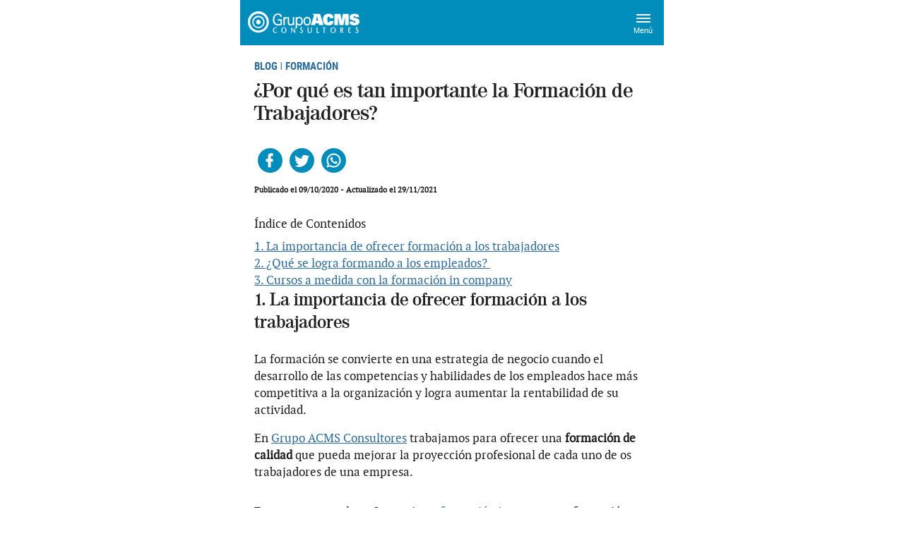

--- FILE ---
content_type: text/html; charset=UTF-8
request_url: https://www.grupoacms.com/amp/blog/formacion-trabajadores
body_size: 14164
content:
<!DOCTYPE html>
<html amp lang="es">
<base href="/">
<head>
	<meta charset="utf-8">
	<meta content="width=device-width, initial-scale=1.0" name="viewport">
		<title>¿Por qué es tan importante la Formación de Trabajadores?</title>
	<link rel="canonical" href="https://www.grupoacms.com/blog/formacion-trabajadores" />
	<meta content="La Formación de trabajadores hará más competitiva a la organización y logrará aumentar la rentabilidad de su actividad." name="description">
	<meta content="formación de los trabajadores,formación empleados,formación trabajadores" name="keywords">
	<meta name="Robots" content="INDEX,FOLLOW"/>
	<meta property="og:title" content="¿Por qué es tan importante la Formación de Trabajadores?">
	<meta property="og:image" content="https://www.grupoacms.com/card/pag/defecto.jpg">
	<meta property="og:url" content="https://www.grupoacms.com/amp/blog/formacion-trabajadores">
	<meta property="og:site_name" content="GRUPO ACMS Consultores">
	<meta property="og:description" content="La Formación de trabajadores hará más competitiva a la organización y logrará aumentar la rentabilidad de su actividad.">

	<meta name="twitter:card" content="summary_large_image">
	<meta name="twitter:site" content="@grupoacms">
	<meta name="twitter:title" content="¿Por qué es tan importante la Formación de Trabajadores?">
	<meta name="twitter:description" content="La Formación de trabajadores hará más competitiva a la organización y logrará aumentar la rentabilidad de su actividad.">
	<meta name="twitter:image" content="https://www.grupoacms.com/card/pag/defecto.jpg">

	<!-- Favicons -->
	<link rel="shortcut icon" type="image/x-icon" href="/favicon.ico" />
	<link href="/comun_img/favicon.png" rel="icon" type="image/png">
	<link href="/comun_img/apple-touch-icon.png" rel="apple-touch-icon">

		<style amp-custom>
	html,
	body,
	div,
	span,
	object,
	iframe,
	h1,
	h2,
	h3,
	h4,
	h5,
	h6,
	p,
	blockquote,
	pre,
	abbr,
	address,
	cite,
	code,
	del,
	dfn,
	em,
	img,
	ins,
	kbd,
	q,
	samp,
	small,
	strong,
	sub,
	sup,
	var,
	b,
	i,
	dl,
	dt,
	dd,
	ol,
	ul,
	li,
	fieldset,
	form,
	label,
	legend,
	table,
	caption,
	tbody,
	tfoot,
	thead,
	tr,
	th,
	td,
	article,
	aside,
	canvas,
	details,
	figcaption,
	figure,
	footer,
	header,
	hgroup,
	menu,
	nav,
	section,
	summary,
	time,
	mark,
	audio,
	video {
	  margin: 0;
	  padding: 0;
	  border: 0;
	  outline: 0;
	  vertical-align: baseline;
	  background: transparent;
	}

	.hidden-content {
	  position: absolute;
	  height: 1px;
	  width: 1px;
	  overflow: hidden;
	  clip: rect(1px, 1px, 1px, 1px);
	  -webkit-clip-path: polygon(0 0, 0 0, 0 0, 0 0);
	  clip-path: polygon(0 0, 0 0, 0 0, 0 0);
	}

	.site-header {
	  padding: 10px 10px 10px 10px;
	  border-bottom: 1px solid #e0e0e0;
	  box-sizing: border-box;
	  max-height: 65px;
	}

	.site-header a {
	  display: block;
	  max-width: 280px;
	  max-height: 45px;
	  padding-right: 5px;
	}

	.site-header .portal-channel {
	  background-size: 100%;
	  float: left;
	}

	.site-footer {
	  margin: 0;
	  overflow: hidden;
	  border-top: 1px solid #000;
	  padding: 0 16px;
	}

	.container-about-footer p {
	  font-size: 13px;
	  margin: 20px 0;
	  text-align: center;
	}

	.tools {
	  overflow: hidden;
	  list-style-type: none;
	}

	.horizontal li {
	  float: left;
	}

	.aside-tools {
	  text-align: center;
	}

	.aside-tools .social-tools {
	  float: left;
	  width: 100%;
	  margin: 5px auto;
	}

	.aside-tools .social-tools .icon {
	  margin: 0 5px;
	  background-repeat: no-repeat;
	  width: 35px;
	  height: 35px;
	  border-radius: 50%;
	  display: inline-block;
	}

	.aside-tools .info-extra {
	  padding: 8px 0;
	  margin: 0 20px 20px 0;
	  border-top: 1px solid #8C8C7A;
	  border-bottom: 1px solid #8C8C7A;
	  font-size: 14px;
	}

	.aside-tools .news-author {
	  max-width: 135px;
	  padding-bottom: 8px;
	  font-style: normal;
	}

	.aside-tools .date {
	  color: #767676;
	}

	.aside-tools i {
	  width: 35px;
	  height: 35px;
	  display: block;
	  cursor: pointer;
	  background-size: 35px 35px;
	  border-radius: 50%;
	  background-repeat: no-repeat;
	}

	.social-tools .icon-facebook {
	  background-color: #44619d;
	  background-image: url('data:image/svg+xml;utf8,%3Csvg%20xmlns%3D%22http%3A%2F%2Fwww.w3.org%2F2000%2Fsvg%22%20width%3D%2235%22%20height%3D%2235%22%20fill%3D%22%23fff%22%20viewBox%3D%220%200%2035%2035%22%3E%3Cpath%20d%3D%22M21.5%207.2L21.5%207.2L21.5%207.2v4h-2c-0.7%200-1%200.8-1%201.5v2.5l0%200h3v4h-3v8h-4v-8h-3v-4h3v-4c0-2.2%201.8-4%204-4H21.5z%22%20%2F%3E%3C%2Fsvg%3E');
	}

	.social-tools .icon-whatsapp {
	  background-color: #00b200;
	  background-image: url('data:image/svg+xml;utf8,%3Csvg%20xmlns%3D%22http%3A%2F%2Fwww.w3.org%2F2000%2Fsvg%22%20width%3D%2235%22%20height%3D%2235%22%20fill%3D%22%23fff%22%20viewBox%3D%220%200%2035%2035%22%3E%3Cpath%20d%3D%22M22.2%2019.5c0.3%200.1%200.4%200.2%200.5%200.3c0.1%200.1%200%200.6-0.2%201.2c-0.2%200.6-1.2%201.1-1.7%201.1c-0.5%200-0.5%200.4-3-0.7%20s-4-3.8-4.1-3.9c-0.1-0.2-1-1.4-0.9-2.6c0.1-1.2%200.7-1.8%201-2c0.2-0.3%200.5-0.3%200.7-0.3h0.5c0.2%200%200.4-0.1%200.6%200.4l0.7%201.9%20c0.1%200.1%200.1%200.3%200%200.4l-0.3%200.4l-0.4%200.4c-0.1%200.1-0.3%200.3-0.1%200.5c0.1%200.3%200.6%201.1%201.3%201.8c0.9%200.9%201.7%201.2%201.9%201.3%20c0.2%200.1%200.4%200.1%200.5%200l0.8-0.9c0.2-0.3%200.4-0.2%200.6-0.1L22.2%2019.5%20M17.5%207.5c5.5%200%2010%204.5%2010%2010s-4.5%2010-10%2010%20c-2%200-3.8-0.6-5.3-1.5l-4.7%201.5L9%2022.9c-1-1.5-1.5-3.4-1.5-5.4C7.5%2012%2012%207.5%2017.5%207.5%20M17.5%209.5c-4.4%200-8%203.6-8%208%20c0%201.7%200.5%203.3%201.5%204.6L10%2025l2.9-1c1.3%200.9%202.9%201.5%204.6%201.5c4.4%200%208-3.6%208-8S21.9%209.5%2017.5%209.5z%22%2F%3E%3C%2Fsvg%3E');
	}

	.social-tools .icon-twitter {
	  background-color: #03A3D8;
	  background-image: url('data:image/svg+xml;utf8,%3Csvg%20xmlns%3D%22http%3A%2F%2Fwww.w3.org%2F2000%2Fsvg%22%20width%3D%2235%22%20height%3D%2235%22%20fill%3D%22%23fff%22%20viewBox%3D%220%200%2035%2035%22%3E%3Cpath%20d%3D%22M28%2011.7c-0.8%200.4-1.6%200.6-2.5%200.7c0.9-0.5%201.6-1.4%201.9-2.4c-0.8%200.5-1.8%200.8-2.7%201.1c-0.8-0.9-1.9-1.4-3.2-1.4%20c-2.4%2C0-4.3%201.9-4.3%204.3c0%200.3%200%200.7%200.1%201c-3.6-0.2-6.7-1.9-8.8-4.5c-0.4%200.6-0.6%2C1.4-0.6%202.2c0%201.5%200.7%202.8%201.9%203.6%20c-0.7%200-1.4-0.2-1.9-0.5c0%200%200%200%200%200c0%202.1%201.5%203.8%203.4%204.2c-0.4%200.1-0.7%200.2-1.1%200.2c-0.3%200-0.5%200-0.8-0.1c0.5%201.7%202.1%202.9%204%203%20c-1.5%201.2-3.3%201.8-5.3%201.8c-0.3%200-0.7%200-1-0.1c1.9%201.2%204.2%201.9%206.6%201.9c7.9%200%2012.2-6.5%2012.2-12.2c0-0.2%200-0.4%200-0.6%20C26.7%2013.3%2027.4%2012.5%2028%2011.7z%22%2F%3E%3C%2Fsvg%3E');
	}

	.social-tools .icon-google {
	  background-color: #d73d32;
	  background-image: url('data:image/svg+xml;utf8,%3Csvg%20xmlns%3D%22http%3A%2F%2Fwww.w3.org%2F2000%2Fsvg%22%20width%3D%2235%22%20height%3D%2235%22%20fill%3D%22%23fff%22%20viewBox%3D%220%200%2035%2035%22%3E%3Cpath%20d%3D%22M30%2016.7h-2v-2h-2v2h-2v2h2v2h2v-2h2%20M15%2016.7v2.4h4c-0.2%201-1.2%203-4%203c-2.4%200-4.3-2-4.3-4.4s1.9-4.4%204.3-4.4%20c1.4%200%202.3%200.6%202.8%201.1l1.9-1.8c-1.2-1.2-2.8-1.9-4.7-1.9c-3.9%200-7%203.1-7%207s3.1%207%207%207c4%200%206.7-2.8%206.7-6.8c0-0.5%200-0.8-0.1-1.2H15z%22%2F%3E%3C%2Fsvg%3E');
	}

	.social-tools .icon-mail {
	  background-color: #444;
	  background-image: url('data:image/svg+xml;utf8,%3Csvg%20xmlns%3D%22http%3A%2F%2Fwww.w3.org%2F2000%2Fsvg%22%20width%3D%2235%22%20height%3D%2235%22%20fill%3D%22%23fff%22%20viewBox%3D%220%200%2035%2035%22%3E%3Cpath%20d%3D%22M25.5%2013.5l-8%205l-8-5v-2l8%205l8-5%20M25.5%209.5h-16c-1.1%200-2%200.9-2%202v12c0%201.1%200.9%202%202%202h16c1.1%200%202-0.9%202-2v-12%20C27.5%2010.4%2026.6%209.5%2025.5%209.5z%22%2F%3E%3C%2Fsvg%3E');
	}

	.advertising {
	  margin: 10px 0 20px -20px;
	}

	.advertising amp-ad {
	  margin-left: auto;
	  margin-right: auto;
	  display: block;
	  padding-top: 25px;
	}

	.advertising > span {
	  position: absolute;
	  display: block;
	  top: 0;
	  color: #9F9F9F;
	  font-size: 12px;
	  padding-left: 10px;
	  text-align: left;
	}

	.advertising .ad-slot > iframe {
	  top: 10px;
	}

	.advertising.ad-sponsorship {
	  margin: 10px 0 0 -20px;
	  width: calc(100% + 20px);
	}

	.advertising.ad-sponsorship amp-ad {
	  margin-right: 0;
	  margin-left: 0;
	}

	.content .advertising {
	  margin: 20px 0 20px -10px;
	}

	.main-body > .advertising {
	  margin: 10px 0 10px;
	}

	.view-video {
	  cursor: pointer;
	  z-index: 2;
	  top: 0;
	  left: 0;
	  position: absolute;
	  background-image: url("data:image/svg+xml;utf8,%3Csvg%20xmlns%3D%22http%3A%2F%2Fwww.w3.org%2F2000%2Fsvg%22%20width%3D%22130%22%20height%3D%22130%22%20viewBox%3D%220%200%20130%20130%22%3E%3Cpath%20opacity%3D%220.2%22%20fill%3D%22%23fff%22%20d%3D%22M108.044%2C65.505c0.023%2C23.691-18.5%2C42.392-42.009%2C42.407%0A%20%20%20%20%20%20%20%20%20%20%20%20%20%20%20%20%20%20%20%20%20%20%20%20%20%20%20%20c-22.58%2C0.015-41.955-19.567-41.952-42.401c0.002-22.781%2C18.911-41.537%2C41.904-41.565C89.718%2C23.916%2C108.02%2C42.001%2C108.044%2C65.505z%22%2F%3E%3Cpath%20fill%3D%22%23fff%22%20d%3D%22M51.005%2C65.525c0-6.332%2C0.065-12.663-0.025-18.993%0A%20%20%20%20%20%20%20%20%20%20%20%20%20%20%20%20%20%20%20%20%20%20%20%20%20%20%20%20c-0.05-3.494%2C1.16-4.166%2C4.15-2.406c11.049%2C6.506%2C22.101%2C13.01%2C33.24%2C19.36c3.218%2C1.834%2C2.797%2C3.018-0.051%2C4.644%0A%20%20%20%20%20%20%20%20%20%20%20%20%20%20%20%20%20%20%20%20%20%20%20%20%20%20%20%20c-11.135%2C6.359-22.242%2C12.768-33.33%2C19.21c-2.848%2C1.653-3.971%2C0.732-3.969-2.321c0.005-6.497%2C0.001-12.995%2C0.001-19.493%0A%20%20%20%20%20%20%20%20%20%20%20%20%20%20%20%20%20%20%20%20%20%20%20%20%20%20%20%20C51.016%2C65.525%2C51.011%2C65.525%2C51.005%2C65.525z%22%2F%3E%3Ccircle%20fill%3D%22none%22%20stroke%3D%22%23fff%22%20stroke-width%3D%226%22%20cx%3D%2266.125%22%20cy%3D%2265.875%22%20r%3D%2242.125%22%2F%3E%3C%2Fsvg%3E");
	  background-repeat: no-repeat;
	  background-position: center center;
	  width: 100%;
	  height: 100%;
	}

	.view-video:hover {
	  background-image: url("data:image/svg+xml;utf8,%3Csvg%20xmlns%3D%22http%3A%2F%2Fwww.w3.org%2F2000%2Fsvg%22%20width%3D%22130%22%20height%3D%22130%22%20viewBox%3D%220%200%20130%20130%22%3E%3Cpath%20opacity%3D%220.5%22%20fill%3D%22%23fff%22%20d%3D%22M108.044%2C65.505c0.023%2C23.691-18.5%2C42.392-42.009%2C42.407%0A%20%20%20%20%20%20%20%20%20%20%20%20%20%20%20%20%20%20%20%20%20%20%20%20%20%20%20%20%20%20%20%20c-22.58%2C0.015-41.955-19.567-41.952-42.401c0.002-22.781%2C18.911-41.537%2C41.904-41.565C89.718%2C23.916%2C108.02%2C42.001%2C108.044%2C65.505z%22%2F%3E%3Cpath%20fill%3D%22%23fff%22%20d%3D%22M51.005%2C65.525c0-6.332%2C0.065-12.663-0.025-18.993%0A%20%20%20%20%20%20%20%20%20%20%20%20%20%20%20%20%20%20%20%20%20%20%20%20%20%20%20%20%20%20%20%20c-0.05-3.494%2C1.16-4.166%2C4.15-2.406c11.049%2C6.506%2C22.101%2C13.01%2C33.24%2C19.36c3.218%2C1.834%2C2.797%2C3.018-0.051%2C4.644%0A%20%20%20%20%20%20%20%20%20%20%20%20%20%20%20%20%20%20%20%20%20%20%20%20%20%20%20%20%20%20%20%20c-11.135%2C6.359-22.242%2C12.768-33.33%2C19.21c-2.848%2C1.653-3.971%2C0.732-3.969-2.321c0.005-6.497%2C0.001-12.995%2C0.001-19.493%0A%20%20%20%20%20%20%20%20%20%20%20%20%20%20%20%20%20%20%20%20%20%20%20%20%20%20%20%20%20%20%20%20C51.016%2C65.525%2C51.011%2C65.525%2C51.005%2C65.525z%22%2F%3E%3Ccircle%20fill%3D%22none%22%20stroke%3D%22%23fff%22%20stroke-width%3D%226%22%20cx%3D%2266.125%22%20cy%3D%2265.875%22%20r%3D%2242.125%22%2F%3E%3C%2Fsvg%3E");
	  background-repeat: no-repeat;
	  background-position: center center;
	}

	.sidebar-menu {
	  width: 100%;
	  padding: 10px 0 70px 0;
	}

	.sidebar-menu .close-sidebar-menu {
	  display: block;
	  width: 48px;
	  height: 52px;
	  float: right;
	  cursor: pointer;
	  margin-right: 10px;
	}

	.sidebar-menu ul {
	  margin-top: 55px;
	}

	.sidebar-menu ul li {
	  line-height: 44px;
	  list-style-type: none;
	}

	.sidebar-menu ul li a {
	  text-decoration: none;
	  padding: 0 20px;
	  width: 100%;
	  display: block;
	}

	.show-sidebar-menu,
	.close-sidebar-menu {
	  border: none;
	  outline: none;
	  cursor: pointer;
	  height: 44px;
	  font-size: 11px;
	  font-family: Arial, sans-serif, helvetica;
	}

	amp-consent {
	  background: #000;
	  color: #fff;
	  font-family: arial,sans-serif;
	}

	.popupOverlay {
	  padding: 10px;
	  font-size: 14px;
	  line-height: 17px;
	  text-align: left;
	}

	.consentPopup .h2 {
	  font-size: 14px;
	  font-weight: bold;
	  margin-bottom: 5px;
	}

	.consentPopup .dismiss-button {
	  text-align: right;
	}

	.consentPopup p a {
	  font-weight: bold;
	  color: #428bca;
	  text-decoration: none;
	}

	.consentPopup button {
	  -webkit-appearance: none;
	  outline: none;
	  background: transparent;
	  border: 0;
	  font-size: 16px;
	  color: #fff;
	  text-transform: uppercase;
	  margin: 10px 0;
	  padding: 10px;
	  font-weight: bold;
	  float: right;
	  border: 1px solid #fff;
	  border-radius: 5px;
	}

	.consentPopup button + button {
	  color: #428bca;
	  border: 0;
	}

	.main-body {
	  max-width: 600px;
	  margin: 0 auto;
	  overflow-x: hidden;
	}

	.kicker {
	  font-size: 14px;
	  font-weight: normal;
	  line-height: 17px;
	  text-transform: uppercase;
	  margin-bottom: 10px;
	  padding-bottom: 0;
	}

	.kicker .kicker {
	  text-transform: none;
	}

	h2,
	h3,
	h4 {
	  padding-bottom: 16px;
	}

	.list-header,
	.ficha h1,
	.subhead,
	.ladillo,
	.entrevista h1,
	.claves h1,
	.glosario h1,
	.ranking h1 {
	  padding-bottom: 5px;
	  border-bottom: 1px solid #333;
	  margin-bottom: 16px;
	}

	.player-container {
	  position: relative;
	}

	.ficha h4:empty {
	  display: none;
	}

	.multimedia-item.main .image {
	  margin-left: -20px;
	  max-width: 600px;
	}

	.multimedia-item:not(.main) {
	  margin-bottom: 20px;
	}

	.multimedia-item .caption {
	  padding: 8px 0;
	  margin-right: 20px;
	}

	.multimedia-item .caption:empty {
	  display: none;
	}

	.news-item {
	  padding: 20px 0px 0px 20px;
	}

	.news-item .content {
	  margin-bottom: 30px;
	  margin-right: 20px;
	}

	.news-item .content iframe {
	  padding: 0px;
	}

	.subtitle {
	  padding-left: 20px;
	  margin: 20px 20px 0 0;
	  font-size: 16px;
	  line-height: 20px;
	  list-style-type: none;
	}

	.subtitle:empty {
	  display: none;
	}

	.summary-lead {
	  position: relative;
	}

	.summary-lead::before {
	  content: "\2022";
	  position: absolute;
	  left: -10px;
	}

	.citas {
	  margin-top: 20px;
	  margin-bottom: 20px;
	  margin-right: 20px;
	}
				 .most-viewed-news {
	  margin: -7px 20px 30px 0;
	  counter-reset: contadorListas;
	  list-style-type: none;
	}

	.most-viewed-news li {
	  box-sizing: border-box;
	  display: inline-block;
	  line-height: 1;
	  min-height: 93px;
	  position: relative;
	  width: 100%;
	}

	.most-viewed-news li:before {
	  counter-increment: contadorListas;
	  content: counter(contadorListas) " ";
	  position: absolute;
	}

	.most-viewed-news a {
	  display: block;
	  font-size: 14px;
	  line-height: 21px;
	}

	.most-viewed-news span {
	  display: inline-block;
	  width: calc(100% - 90px);
	  margin-left: 10px;
	}

	.most-viewed-news amp-img {
	  float: left;
	}

	.related-news {
	  margin: -7px 20px 30px 0;
	}

	.related-news li {
	  box-sizing: border-box;
	  display: inline-block;
	  line-height: 1;
	  min-height: 93px;
	  position: relative;
	  width: 100%;
	}

	.related-news a {
	  display: block;
	  font-size: 14px;
	  line-height: 21px;
	}

	.related-news span {
	  display: inline-block;
	  width: calc(100% - 90px);
	  padding-left: 10px;
	}

	.related-news amp-img {
	  float: left;
	}

	.related-tags {
	  padding-right: 20px;
	}

	.related-tags li {
	  font-size: 16px;
	}

	.item-tags {
	  list-style: none;
	  margin: 15px 0;
	}

	.item-tags li {
	  font-size: 14px;
	  color: #000;
	  display: inline-block;
	  margin-right: 5px;
	}

	.item-tags li a {
	  padding: 15px 10px;
	  box-sizing: border-box;
	  text-decoration: none;
	  text-transform: none;
	}

	.not-supported-item {
	  text-align: center;
	  border-top: solid 2px #000;
	  background-color: #E5E5E5;
	  padding-top: 10px;
	  padding-bottom: 15px;
	  margin-bottom: 20px;
	  text-decoration: none;
	  display: block;
	}

	.not-supported-item h4 {
	  font-size: 24px;
	  padding-bottom: 15px;
	}

	.not-supported-item p {
	  line-height: 24px;
	  margin-bottom: 20px;
	}

	.not-supported-item span {
	  font-weight: bold;
	  font-size: 18px;
	  text-decoration: none;
	}

	i.icon-sad-face {
	  background: url('https://www.grupoacms.com/assets/amp/sad-face.svg') no-repeat;
	  width: 32px;
	  height: 32px;
	  background-size: 32px;
	  display: block;
	  border-radius: 50%;
	  margin-left: auto;
	  margin-right: auto;
	  margin-bottom: 15px;
	}

	i.icon-right {
	  background: url('https://www.grupoacms.com/assets/amp/right.svg') no-repeat;
	  width: 16px;
	  height: 14px;
	  display: inline-block;
	  background-size: 16px;
	  margin-left: 5px;
	}

	.horizontal,
	.author {
	  list-style-type: none;
	}

	.horizontal li,
	.author li {
	  display: inline-block;
	  margin: 0 5px;
	}

	.list,
	.list,
	.ranking ol {
	  padding-left: 20px;
	  font-size: 16px;
	  margin-bottom: 20px;
	}

	.summary-lead {
	  margin-bottom: 16px;
	  font-size: 16px;
	  line-height: 21px;
	}

	.list li,
	.ranking li {
	  line-height: 21px;
	}

	.summary-cite::before,
	.summary-cite::after {
	  content: "\"";
	}

	.ficha {
	  margin-bottom: 30px;
	  padding: 20px;
	  overflow: hidden;
	}

	.ficha > *:last-child {
	  padding-bottom: 0;
	  margin-bottom: 0;
	}

	.ficha p {
	  margin-bottom: 20px;
	}

	.ficha p:last-child {
	  margin-bottom: 0;
	}

	.ficha dd {
	  line-height: 21px;
	  font-size: 16px;
	  color: #2a2a2a;
	}

	.ficha dd:last-child {
	  margin-bottom: 0;
	  padding-bottom: 0;
	}

	.ficha .multimedia-item .caption {
	  margin-right: 0;
	}

	.summary {
	  margin-bottom: 30px;
	  padding: 20px;
	  overflow: hidden;
	}

	.summary .ficha {
	  margin-bottom: 0;
	  padding: 10px 0px 20px 0;
	}

	.summary > *:last-child {
	  padding-bottom: 0;
	  margin-bottom: 0;
	}

	.summary p {
	  margin-bottom: 20px;
	}

	.summary p:last-child {
	  margin-bottom: 0px;
	}

	.summary dd {
	  line-height: 21px;
	  font-size: 16px;
	  color: #2a2a2a;
	}

	.summary .multimedia-item .caption {
	  margin-right: 0;
	}

	.interview {
	  margin-bottom: 30px;
	}

	.claves dl,
	.claves ul,
	.glosario dl,
	.glosario ul {
	  padding-left: 0;
	}

	.claves dt,
	.glosario dt {
	  margin-top: 16px;
	  font-weight: bold;
	  padding-right: 5px;
	}

	.claves dt:first-child,
	.glosario dt:first-child {
	  padding-top: 0;
	}

	.claves strong,
	.glosario strong {
	  font-weight: bold;
	  padding-right: 5px;
	}

	@font-face {
	  font-family: "Roboto";
	  src: url("https://www.grupoacms.com/assets/fonts/roboto/Roboto-Regular.eot");
	  src: url("https://www.grupoacms.com/assets/fonts/roboto/Roboto-Regular.eot?#iefix") format("embedded-opentype"), url("https://www.grupoacms.com/assets/fonts/roboto/Roboto-Regular.woff2") format("woff2"), url("https://www.grupoacms.com/assets/fonts/roboto/Roboto-Regular.woff") format("woff"), url("https://www.grupoacms.com/assets/fonts/roboto/Roboto-Regular.ttf") format("ttf");
	}

	@font-face {
	  font-family: "RobotoBold";
	  src: url("https://www.grupoacms.com/assets/fonts/roboto/Roboto-Bold.eot");
	  src: url("https://www.grupoacms.com/assets/fonts/roboto/Roboto-Bold.eot?#iefix") format("embedded-opentype"), url("https://www.grupoacms.com/assets/fonts/roboto/Roboto-Bold.woff2") format("woff2"), url("https://www.grupoacms.com/assets/fonts/roboto/Roboto-Bold.woff") format("woff"), url("https://www.grupoacms.com/assets/fonts/roboto/Roboto-Bold.ttf") format("ttf");
	}

	@font-face {
	  font-family: "RobotoCondensedRegular";
	  src: url("https://www.grupoacms.com/assets/fonts/roboto/RobotoCondensed-Regular.eot");
	  src: url("https://www.grupoacms.com/assets/fonts/roboto/RobotoCondensed-Regular.eot?#iefix") format("embedded-opentype"), url("https://www.grupoacms.com/assets/fonts/roboto/RobotoCondensed-Regular.woff2") format("woff2"), url("https://www.grupoacms.com/assets/fonts/roboto/RobotoCondensed-Regular.woff") format("woff"), url("https://www.grupoacms.com/assets/fonts/roboto/RobotoCondensed-Regular.ttf") format("ttf");
	}

	@font-face {
	  font-family: "RobotoCondensedBold";
	  src: url("https://www.grupoacms.com/assets/fonts/roboto/RobotoCondensed-Bold.eot");
	  src: url("https://www.grupoacms.com/assets/fonts/roboto/RobotoCondensed-Bold.eot?#iefix") format("embedded-opentype"), url("https://www.grupoacms.com/assets/fonts/roboto/RobotoCondensed-Bold.woff2") format("woff2"), url("https://www.grupoacms.com/assets/fonts/roboto/RobotoCondensed-Bold.woff") format("woff"), url("https://www.grupoacms.com/assets/fonts/roboto/RobotoCondensed-Bold.ttf") format("ttf");
	}

	@font-face {
	  font-family: 'oswaldregular';
	  src: url("https://www.grupoacms.com/assets/fonts/oswald/oswald-regular.eot");
	  src: url("https://www.grupoacms.com/assets/fonts/oswald/oswald-regular.eot?#iefix") format("embedded-opentype"), url("https://www.grupoacms.com/assets/fonts/oswald/oswald-regular.woff2") format("woff2"), url("https://www.grupoacms.com/assets/fonts/oswald/oswald-regular.woff") format("woff"), url("https://www.grupoacms.com/assets/fonts/oswald/oswald-regular.ttf") format("truetype"), url("https://www.grupoacms.com/assets/fonts/oswald/oswald-regular.svg#oswaldregular") format("svg");
	  font-weight: normal;
	  font-style: normal;
	}

	@font-face {
	  font-family: 'Lato';
	  src: url("https://www.grupoacms.com/assets/fonts/lato/Lato-Regular-webfont.eot");
	  src: url("https://www.grupoacms.com/assets/fonts/lato/Lato-Regular-webfont.eot?#iefix") format("embedded-opentype"), url("https://www.grupoacms.com/assets/fonts/lato/Lato-Regular-webfont.woff2") format("woff2"), url("https://www.grupoacms.com/assets/fonts/lato/Lato-Regular-webfont.woff") format("woff"), url("https://www.grupoacms.com/assets/fonts/lato/Lato-Regular-webfont.ttf") format("truetype"), url("https://www.grupoacms.com/assets/fonts/lato/Lato-Regular-webfont.svg#latoregular") format("svg");
	  font-weight: 400;
	  font-style: normal;
	}

	@font-face {
	  font-family: 'PT Serif';
	  src: url("https://www.grupoacms.com/assets/fonts/PTSerifWeb/pt_serif-web-regular-webfont.eot");
	  src: url("https://www.grupoacms.com/assets/fonts/PTSerifWeb/pt_serif-web-regular-webfont.eot?#iefix") format("embedded-opentype"), url("https://www.grupoacms.com/assets/fonts/PTSerifWeb/pt_serif-web-regular-webfont.woff2") format("woff2"), url("https://www.grupoacms.com/assets/fonts/PTSerifWeb/pt_serif-web-regular-webfont.woff") format("woff"), url("https://www.grupoacms.com/assets/fonts/PTSerifWeb/pt_serif-web-regular-webfont.ttf") format("truetype"), url("https://www.grupoacms.com/assets/fonts/PTSerifWeb/pt_serif-web-regular-webfont.svg#oswaldregular") format("svg");
	  font-weight: normal;
	  font-style: normal;
	}

	@font-face {
	  font-family: 'Playfair Display';
	  src: url("https://www.grupoacms.com/assets/fonts/playfair/playfairdisplay-regular-webfont.eot");
	  src: url("https://www.grupoacms.com/assets/fonts/playfair/playfairdisplay-regular-webfont.eot?#iefix") format("embedded-opentype"), url("https://www.grupoacms.com/assets/fonts/playfair/playfairdisplay-regular-webfont.woff2") format("woff2"), url("https://www.grupoacms.com/assets/fonts/playfair/playfairdisplay-regular-webfont.woff") format("woff"), url("https://www.grupoacms.com/assets/fonts/playfair/playfairdisplay-regular-webfont.ttf") format("truetype"), url("https://www.grupoacms.com/assets/fonts/playfair/playfairdisplay-regular-webfont.svg#playfair_displayregular") format("svg");
	  font-weight: 400;
	  font-style: normal;
	}

	@font-face {
	  font-family: Valencia;
	  font-style: normal;
	  font-weight: 700;
	  src: url("https://www.grupoacms.com/assets/fonts/valencia/valencia-bold-webfont.woff2") format("woff2"), url("https://www.grupoacms.com/assets/fonts/valencia/valencia-bold-webfont.woff") format("woff");
	}

	@font-face {
	  font-family: Valencia;
	  font-style: normal;
	  font-weight: 400;
	  src: url("https://www.grupoacms.com/assets/fonts/valencia/valencia-regular-webfont.woff2") format("woff2"), url("https://www.grupoacms.com/assets/fonts/valencia/valencia-regular-webfont.woff") format("woff");
	}

	:root {
	  --var-max-width: 520px;
	}

	.news-item .ue-c-premium-amp {
	  display: block;
	  box-sizing: border-box;
	  font-size: 14px;
	  text-align: center;
	  position: relative;
	}

	.news-item .ue-c-premium-amp::before {
	  position: absolute;
	  top: -100px;
	  content: "";
	  height: 100px;
	  width: 100%;
	  display: block;
	  z-index: 10;
	  /* Permalink - use to edit and share this gradient: http://colorzilla.com/gradient-editor/#ffffff+0,ffffff+99&0+13,1+82 */
	  background: linear-gradient(to bottom, rgba(255, 255, 255, 0) 0%, rgba(255, 255, 255, 0.49) 13%, white 82%, white 99%);
	}

	.news-item .ue-c-premium-amp__container {
	  box-sizing: border-box;
	  padding: 0 1em;
	}

	.news-item .ue-c-premium-amp__main {
	  position: relative;
	  border-radius: 4px;
	  box-sizing: border-box;
	  width: 100%;
	  margin: 1em auto;
	  background-color: white;
	  padding: .3em;
	  box-shadow: 0 1px 4px 0 rgba(0, 0, 0, 0.2);
	}

	.news-item .ue-c-premium-amp__svg {
	  width: 33px;
	  height: 33px;
	  position: absolute;
	  top: 0;
	  left: 0;
	}

	.news-item .ue-c-premium-amp__text {
	  color: black;
	  margin-bottom: 1em;
	  font-size: 16px;
	  font-family: "RobotoCondensedRegular", Arial, sans-serif, helvetica;
	  line-height: 1.4em;
	}

	.news-item .ue-c-premium-amp__text--main {
	  font-family: "Valencia", Georgia, serif;
	  color: #b98e22;
	  margin: 1em auto;
	  font-size: 18px;
	  max-width: 185px;
	}

	.news-item .ue-c-premium-amp__text--cancel {
	  font-size: 16px;
	  font-family: "RobotoCondensedRegular", Arial, sans-serif, helvetica;
	  color: #2E6D9D;
	}

	.news-item .ue-c-premium-amp__text--terms {
	  font-size: 15px;
	  font-family: "RobotoCondensedRegular", Arial, sans-serif, helvetica;
	  color: #2E6D9D;
	  position: relative;
	}

	.news-item .ue-c-premium-amp__text--terms::before {
	  position: absolute;
	  content: " ";
	  height: 1px;
	  width: 100px;
	  left: 50%;
	  top: -0.5em;
	  -webkit-transform: translateX(-50%);
	  -ms-transform: translateX(-50%);
	  transform: translateX(-50%);
	  background-color: #cecece;
	}

	.news-item .ue-c-premium-amp__button {
	  display: block;
	  margin: 1em auto;
	  background-color: #2E6D9D;
	  font-family: "RobotoRegular", Arial, sans-serif, helvetica;
	  font-size: 15px;
	  cursor: pointer;
	  border: none;
	  color: white;
	  border-radius: 5px;
	  line-height: 40px;
	  text-decoration: none;
	  width: 75%;
	}

	.news-item .ue-c-premium-amp__button a {
	  text-decoration: none;
	  color: white;
	}

	.news-item .ue-c-premium-amp__cancel {
	  margin-bottom: 2em;
	}

	body {
	  font-family: "RobotoCondensedRegular", Arial, sans-serif, helvetica;
	  font-size: 18px;
	  line-height: 27px;
	  color: #202020;
	}

	body a {
	  color: #2E6D9D;
	}

	body br {
	  margin-top: 16px;
	  display: block;
	  content: "";
	}

	.site-header-estiloAMP {
	  background-color: #008dbb;
	}

	.site-header-estiloAMP .portal {
	  background: url('/temas/grupoacms/assets/img/logo_amp.png') no-repeat transparent 0 0;
	  width: 160px;
	  height: 44px;
	}

	h2 {
	  font-size: 24px;
	  line-height: 32px;
	  font-family: "Valencia", Georgia, serif;
	  font-weight: 700;
	  padding: 0px 10px 16px 0;
	}
	
	h3 {
	  font-size: 18px;
	}

	.kicker {
	  font-size: 15px;
	  color: #2E6D9D;
	}

	.kicker a {
	  text-decoration: none;
	  font-family: "RobotoCondensedBold", Arial, sans-serif, helvetica;
	}

	.kicker span {
	  color: #202020;
	  text-transform: none;
	}

	.news-item .headline {
	  font-size: 28px;
	  line-height: 32px;
	  font-family: "Valencia", Georgia, serif;
	  font-weight: 700;
	  padding: 0px 10px 16px 0;
	}

	.news-item .content {
	  margin-bottom: 10px;
	}

	.news-item p,
	.news-item .content {
	  font-family: "PT Serif", Georgia, serif;
	  font-size: 17px;
	  line-height: 24px;
	  padding: 8px 0;
	}

	.news-item .ue-c-article__subheadline {
	  font-family: "RobotoCondensedBold", Arial, sans-serif, helvetica;
	  font-size: 20px;
	  text-transform: uppercase;
	  padding-top: 16px;
	}

	.news-item .summary {
	  margin-bottom: 10px;
	  padding: 0;
	}

	.news-item .summary > a {
	  text-decoration: none;
	}

	.news-item .summary .ficha {
	  border: 0;
	}

	.news-item .subhead {
	  font-size: 18px;
	  line-height: 20px;
	  font-family: "RobotoCondensedBold", Arial, sans-serif, helvetica;
	  text-transform: uppercase;
	  border-bottom: 0;
	}

	.news-item .subtitle {
	  padding-left: 0;
	  color: #2E6D9D;
	  margin-bottom: 16px;
	}

	.news-item .subtitle:hover {
	  color: #f3f3f3;
	}

	.news-item .summary-lead {
	  margin-bottom: 8px;
	  padding-top: 8px;
	}

	.news-item .summary-lead:before {
	  content: "";
	  width: 35px;
	  height: 1px;
	  left: 0;
	  top: 0;
	  background: #cecece;
	}

	.news-item .summary-lead a {
	  text-decoration: none;
	}

	.multimedia-item::before, .multimedia-item::after {
	  display: none;
	}

	.multimedia-item .caption {
	  border-bottom: 0;
	  padding: 8px 0;
	  text-decoration: none;
	  font-family: "RobotoRegular", Arial, sans-serif, helvetica;
	  font-size: 12px;
	  line-height: 15px;
	}

	.multimedia-item.main {
	  margin-left: -20px;
	}

	.multimedia-item.main .image {
	  margin-left: 0;
	}

	.multimedia-item.main .caption {
	  padding: 8px 16px;
	  margin-right: 0;
	  background-color: #161d22;
	  color: #fff;
	}

	.ue-c-article__media-icon {
	  display: none;
	}

	.ue-c-article__media-caption {
	  border-bottom: 0;
	  padding: 8px 0;
	  text-decoration: none;
	  font-family: "RobotoRegular", Arial, sans-serif, helvetica;
	  font-size: 12px;
	  line-height: 15px;
	}

	.ue-c-article__media-source {
	  color: #666666;
	}

	.ue-c-article__media-agency:before {
	  content: "-";
	  margin: 0 2px;
	}

	.aside-tools {
	  margin-right: 20px;
	}

	.aside-tools .info-extra {
	  background-color: #f5f5f5;
	  font-size: 12px;
	  line-height: 16px;
	  text-align: left;
	  border: 0;
	  margin: 0;
	  padding: 9px 7px;
	}

	.aside-tools .author li {
	  margin: 0;
	}

	.aside-tools .author li.author-name {
	  text-transform: uppercase;
	  font-family: "RobotoBold", Arial, sans-serif, helvetica;
	  display: block;
	}

	.aside-tools .news-author {
	  max-width: 100%;
	  border-bottom: 1px solid #fff;
	  padding-bottom: 8px;
	  margin-bottom: 8px;
	}

	.aside-tools .social-tools {
	  margin-top: 9px;
	}

	.aside-tools .tools {
	  padding-bottom: 7px;
	  min-width: 135px;
	}

	.aside-tools .date {
	  color: #202020;
	}

	.citas,
	.ficha,
	.claves {
	  background-color: #f5f5f5;
	  padding: 16px;
	}

	.citas {
	  margin-right: 0;
	}

	.ue-c-article__blockquote p {
	  font-family: "Valencia-bold", Georgia, serif;
	  font-size: 20px;
	  line-height: 22px;
	}

	.ue-c-article__blockquote .ue-c-article__blockquote-author {
	  text-align: right;
	  width: 100%;
	  display: block;
	  font-family: "RobotoBold", Arial, sans-serif, helvetica;
	  font-size: 12px;
	  line-height: 16px;
	  text-transform: uppercase;
	}

	.ue-c-article__card .ue-c-article__card-title {
	  font-family: "RobotoCondensedBold", Arial, sans-serif, helvetica;
	  font-size: 20px;
	  line-height: 22px;
	  text-transform: uppercase;
	}

	.ue-c-article__card .ue-c-article__card-byline {
	  font-family: "RobotoBold", Arial, sans-serif, helvetica;
	  font-size: 12px;
	  line-height: 16px;
	  margin-bottom: 16px;
	}

	.ue-c-article__card .ue-c-article__card-body {
	  font-family: "PT Serif", Georgia, serif;
	  font-size: 16px;
	  line-height: 19px;
	}

	.ue-c-article__list--unordered,
	.ue-c-article__list--ordered {
	  list-style: none;
	}

	.ue-c-article__list--unordered li,
	.ue-c-article__list--ordered li {
	  position: relative;
	  padding-left: 16px;
	  margin-bottom: 14px;
	}

	.ue-c-article__list--unordered li:before,
	.ue-c-article__list--ordered li:before {
	  position: absolute;
	  left: 0;
	}

	.ue-c-article__list--unordered li:before {
	  content: "";
	  width: 6px;
	  height: 6px;
	  border-radius: 3px;
	  display: block;
	  background-color: #425c70;
	  top: 7px;
	}

	.ue-c-article__list--ordered {
	  counter-reset: contadorListas;
	}

	.ue-c-article__list--ordered li:before {
	  font-family: "RobotoBold", Arial, sans-serif, helvetica;
	  font-size: 17px;
	  color: #425c70;
	  counter-increment: contadorListas;
	  content: counter(contadorListas) ". ";
	}

	.interview h3,
	.interview h2 {
	  font-size: 18px;
	  line-height: 20px;
	  font-family: "RobotoCondensedBold", Arial, sans-serif, helvetica;
	  text-transform: uppercase;
	  border-bottom: 0;
	}

	.interview dt {
	  font-family: "Valencia", Georgia, serif;
	  font-weight: 700;
	}

	.interview dd {
	  font-family: "PT Serif", Georgia, serif;
	}

	.interview dt,
	.interview dd {
	  margin-bottom: 20px;
	  font-size: 17px;
	  line-height: 24px;
	}

	.interview dt:last-child,
	.interview dd:last-child {
	  margin-bottom: 0;
	}

	.interview dt::before,
	.interview dd::before {
	  font-family: "RobotoCondensedBold", Arial, sans-serif, helvetica;
	  font-size: 17px;
	}

	.interview dt::before {
	  content: "P. ";
	  color: #008dbb;
	}

	.interview dd::before {
	  content: "R. ";
	  color: #008dbb;
	}

	.not-supported-item {
	  border-top: solid 2px #2E6D9D;
	  color: #2E6D9D;
	}

	.not-supported-item p,
	.not-supported-item span {
	  font-family: "RobotoRegular", Arial, sans-serif, helvetica;
	  color: #2E6D9D;
	}

	.related-tags {
	  border-bottom: 1px solid #cecece;
	}

	.list-header {
	  border-bottom: 0;
	  font-family: "RobotoCondensedBold", Arial, sans-serif, helvetica;
	  font-size: 17px;
	  color: #008dbb;
	}

	.most-viewed-news li:before {
	  color: #202020;
	  font-size: 55px;
	  left: 0;
	  top: 0;
	  font-family: "Valencia", Georgia, serif;
	  font-weight: 700;
	}

	.most-viewed-news li,
	.related-news li {
	  border-bottom: 1px solid #cecece;
	}

	.most-viewed-news li {
	  padding: 7px 0 7px 26px;
	  min-height: 55px;
	}

	.most-viewed-news li a {
	  color: #202020;
	  font-family: "RobotoCondensedRegular", Arial, sans-serif, helvetica;
	}

	.related-news li {
	  padding: 7px 0 7px 0;
	  min-height: auto;
	}

	.related-news a {
	  color: #202020;
	  font-size: 15px;
	  line-height: 21px;
	}

	.most-viewed-news span {
	  width: inherit;
	}

	.related-tags {
	  margin-bottom: 24px;
	  padding: 10px 0 24px;
	  width: calc(100% - 16px);
	}

	.related-tags .list-header {
	  text-transform: none;
	  color: #008dbb;
	  font-size: 17px;
	  margin-bottom: 0;
	  border-bottom: 0;
	}

	.related-tags .item-tags {
	  margin: 0;
	}

	.related-tags li {
	  font-family: "RobotoCondensedRegular", Arial, sans-serif, helvetica;
	  background: #7cc576;
	  border-radius: 12px;
	}

	.related-tags a {
	  color: #fff;
	}

	.social-tools i[class^="icon-"] {
	  background-color: #008dbb;
	}

	.social-tools .icon-facebook {
	  background-image: url('data:image/svg+xml;utf8,%3Csvg%20xmlns%3D%22http%3A%2F%2Fwww.w3.org%2F2000%2Fsvg%22%20width%3D%2235%22%20height%3D%2235%22%20fill%3D%22%23fff%22%20viewBox%3D%220%200%2035%2035%22%3E%3Cpath%20d%3D%22M21.5%207.2L21.5%207.2L21.5%207.2v4h-2c-0.7%200-1%200.8-1%201.5v2.5l0%200h3v4h-3v8h-4v-8h-3v-4h3v-4c0-2.2%201.8-4%204-4H21.5z%22%20%2F%3E%3C%2Fsvg%3E');
	}

	.social-tools .icon-whatsapp {
	  background-image: url('data:image/svg+xml;utf8,%3Csvg%20xmlns%3D%22http%3A%2F%2Fwww.w3.org%2F2000%2Fsvg%22%20width%3D%2235%22%20height%3D%2235%22%20fill%3D%22%23fff%22%20viewBox%3D%220%200%2035%2035%22%3E%3Cpath%20d%3D%22M22.2%2019.5c0.3%200.1%200.4%200.2%200.5%200.3c0.1%200.1%200%200.6-0.2%201.2c-0.2%200.6-1.2%201.1-1.7%201.1c-0.5%200-0.5%200.4-3-0.7%20s-4-3.8-4.1-3.9c-0.1-0.2-1-1.4-0.9-2.6c0.1-1.2%200.7-1.8%201-2c0.2-0.3%200.5-0.3%200.7-0.3h0.5c0.2%200%200.4-0.1%200.6%200.4l0.7%201.9%20c0.1%200.1%200.1%200.3%200%200.4l-0.3%200.4l-0.4%200.4c-0.1%200.1-0.3%200.3-0.1%200.5c0.1%200.3%200.6%201.1%201.3%201.8c0.9%200.9%201.7%201.2%201.9%201.3%20c0.2%200.1%200.4%200.1%200.5%200l0.8-0.9c0.2-0.3%200.4-0.2%200.6-0.1L22.2%2019.5%20M17.5%207.5c5.5%200%2010%204.5%2010%2010s-4.5%2010-10%2010%20c-2%200-3.8-0.6-5.3-1.5l-4.7%201.5L9%2022.9c-1-1.5-1.5-3.4-1.5-5.4C7.5%2012%2012%207.5%2017.5%207.5%20M17.5%209.5c-4.4%200-8%203.6-8%208%20c0%201.7%200.5%203.3%201.5%204.6L10%2025l2.9-1c1.3%200.9%202.9%201.5%204.6%201.5c4.4%200%208-3.6%208-8S21.9%209.5%2017.5%209.5z%22%2F%3E%3C%2Fsvg%3E');
	}

	.social-tools .icon-twitter {
	  background-image: url('data:image/svg+xml;utf8,%3Csvg%20xmlns%3D%22http%3A%2F%2Fwww.w3.org%2F2000%2Fsvg%22%20width%3D%2235%22%20height%3D%2235%22%20fill%3D%22%23fff%22%20viewBox%3D%220%200%2035%2035%22%3E%3Cpath%20d%3D%22M28%2011.7c-0.8%200.4-1.6%200.6-2.5%200.7c0.9-0.5%201.6-1.4%201.9-2.4c-0.8%200.5-1.8%200.8-2.7%201.1c-0.8-0.9-1.9-1.4-3.2-1.4%20c-2.4%2C0-4.3%201.9-4.3%204.3c0%200.3%200%200.7%200.1%201c-3.6-0.2-6.7-1.9-8.8-4.5c-0.4%200.6-0.6%2C1.4-0.6%202.2c0%201.5%200.7%202.8%201.9%203.6%20c-0.7%200-1.4-0.2-1.9-0.5c0%200%200%200%200%200c0%202.1%201.5%203.8%203.4%204.2c-0.4%200.1-0.7%200.2-1.1%200.2c-0.3%200-0.5%200-0.8-0.1c0.5%201.7%202.1%202.9%204%203%20c-1.5%201.2-3.3%201.8-5.3%201.8c-0.3%200-0.7%200-1-0.1c1.9%201.2%204.2%201.9%206.6%201.9c7.9%200%2012.2-6.5%2012.2-12.2c0-0.2%200-0.4%200-0.6%20C26.7%2013.3%2027.4%2012.5%2028%2011.7z%22%2F%3E%3C%2Fsvg%3E');
	}

	.site-footer {
	  background-color: #008dbb;
	  color: #fff;
	  border-top: 0;
	  font-family: "RobotoRegular", Arial, sans-serif, helvetica;
	}

	.ue-c-article__card-accordion {
	  margin: 8px 0;
	  background: #c3d5e5;
	}

	.ue-c-article__card-accordion-title {
	  font-size: 18px;
	  padding: 16px 55px 0 16px;
	  font-family: "RobotoCondensedBold", Arial, sans-serif, helvetica;
	  text-transform: uppercase;
	}

	.ue-c-article__card-accordion-component {
	  padding-bottom: 16px;
	}

	.ue-c-article__card-accordion-component:before {
	  content: "";
	  width: 100%;
	  height: 1px;
	  background: #fff;
	  display: block;
	  position: absolute;
	  top: 20px;
	}

	.ue-c-article__card-accordion-show {
	  width: 40px;
	  height: 40px;
	  background: #fff;
	  border-radius: 20px;
	  left: calc(100% - 58px);
	  text-indent: -9999px;
	  padding: 0;
	  border: 0;
	}

	.ue-c-article__card-accordion-show:before, .ue-c-article__card-accordion-show:after {
	  content: '';
	  width: 1px;
	  height: 15px;
	  position: absolute;
	  top: 50%;
	  left: 50%;
	  background-color: #2E6D9D;
	}

	.ue-c-article__card-accordion-show:before {
	  -webkit-transform: translate(-50%, -50%) rotate(0);
	  -ms-transform: translate(-50%, -50%) rotate(0);
	  transform: translate(-50%, -50%) rotate(0);
	}

	.ue-c-article__card-accordion-show:after {
	  -webkit-transform: translate(-50%, -50%) rotate(90deg);
	  -ms-transform: translate(-50%, -50%) rotate(90deg);
	  transform: translate(-50%, -50%) rotate(90deg);
	}

	.ue-c-article__card-accordion-show[aria-expanded="true"]:before {
	  -webkit-transform: translate(-50%, -50%) rotate(90deg);
	  -ms-transform: translate(-50%, -50%) rotate(90deg);
	  transform: translate(-50%, -50%) rotate(90deg);
	  transition: all .2s ease-in-out;
	}

	.ue-c-article__card-accordion-byline {
	  font-family: "RobotoBold", Arial, sans-serif, helvetica;
	  font-size: 12px;
	  text-transform: uppercase;
	  margin-bottom: 10px;
	}

	.ue-c-article__card-accordion-body {
	  padding: 10px 16px 0;
	  font-family: "PT Serif", Georgia, serif;
	  font-size: 16px;
	  line-height: 19px;
	}

	.ue-c-article__trust {
	  background-color: #f5f5f5;
	  display: block;
	  overflow: hidden;
	  margin: 8px 0 16px;
	}

	.ue-c-article__trust-description {
	  padding: 0 8px;
	  color: #202020;
	}

	.ue-c-article__trust p {
	  margin: 0;
	  font-size: 15px;
	  font-family: "RobotoCondensedRegular", Arial, sans-serif, helvetica;
	  float: left;
	  width: 65%;
	}

	.ue-c-article__trust-text {
	  display: block;
	}

	.ue-c-article__trust-link {
	  float: right;
	  padding: 10px 40px;
	  text-decoration: none;
	  background-color: #EDEDED;
	  color: #216087;
	  font-size: 16px;
	  font-family: "RobotoCondensedRegular", Arial, sans-serif, helvetica;
	}

	.ue-c-article__trust-link:visited {
	  color: #216087;
	}

	.show-sidebar-menu {
	  background-color: transparent;
	  background-image: url('data:image/svg+xml;utf8,%3Csvg%20xmlns%3D%22http%3A%2F%2Fwww.w3.org%2F2000%2Fsvg%22%20width%3D%2232%22%20height%3D%2232%22%20fill%3D%22%23000%22%20viewBox%3D%220%200%2032%2032%22%3E%3Cpath%20d%3D%22M26%2010.5a.5.5%200%200%200-.5-.5h-19a.5.5%200%200%200-.5.5v1a.5.5%200%200%200%20.5.5h19a.5.5%200%200%200%20.5-.5v-1zM26%2015.5a.5.5%200%200%200-.5-.5h-19a.5.5%200%200%200-.5.5v1a.5.5%200%200%200%20.5.5h19a.5.5%200%200%200%20.5-.5v-1zM26%2020.5a.5.5%200%200%200-.5-.5h-19a.5.5%200%200%200-.5.5v1a.5.5%200%200%200%20.5.5h19a.5.5%200%200%200%20.5-.5v-1z%22%2F%3E%3C%2Fsvg%3E');
	  background-repeat: no-repeat;
	  background-position: center 0;
	  float: right;
	  margin-top: -44px;
	  padding-top: 22px;
	}

	.sidebar-menu .close-sidebar-menu {
	  padding-top: 36px;
	}

	.estiloAMP .show-sidebar-menu {
	  background-image: url('data:image/svg+xml;utf8,%3Csvg%20xmlns%3D%22http%3A%2F%2Fwww.w3.org%2F2000%2Fsvg%22%20width%3D%2232%22%20height%3D%2232%22%20fill%3D%22%23fff%22%20viewBox%3D%220%200%2032%2032%22%3E%3Cpath%20d%3D%22M26%2010.5a.5.5%200%200%200-.5-.5h-19a.5.5%200%200%200-.5.5v1a.5.5%200%200%200%20.5.5h19a.5.5%200%200%200%20.5-.5v-1zM26%2015.5a.5.5%200%200%200-.5-.5h-19a.5.5%200%200%200-.5.5v1a.5.5%200%200%200%20.5.5h19a.5.5%200%200%200%20.5-.5v-1zM26%2020.5a.5.5%200%200%200-.5-.5h-19a.5.5%200%200%200-.5.5v1a.5.5%200%200%200%20.5.5h19a.5.5%200%200%200%20.5-.5v-1z%22%2F%3E%3C%2Fsvg%3E');
	  color: #fff;
	}

	.estiloAMP .sidebar-menu {
	  padding: 0 0 70px 0;
	  background: #008dbb;
	}

	.estiloAMP .sidebar-menu .close-sidebar-menu {
	  color: #fff;
	  background-color: transparent;
	  background-image: url('data:image/svg+xml;utf8,%3Csvg%20xmlns%3D%22http%3A%2F%2Fwww.w3.org%2F2000%2Fsvg%22%20width%3D%2232%22%20height%3D%2232%22%20fill%3D%22%23fff%22%20viewBox%3D%220%200%2032%2032%22%3E%3Cpath%20d%3D%22M26.253%2025.547a.502.502%200%200%200%200-.708L7.161%205.748a.5.5%200%200%200-.707%200l-.707.706a.5.5%200%200%200%200%20.707l19.092%2019.092a.5.5%200%200%200%20.707%200l.707-.706z%22%2F%3E%3Cpath%20d%3D%22M6.454%2026.253a.5.5%200%200%200%20.707%200L26.253%207.161a.5.5%200%200%200%200-.707l-.707-.707a.5.5%200%200%200-.707%200L5.747%2024.839a.502.502%200%200%200%200%20.708l.707.706z%22%2F%3E%3C%2Fsvg%3E');
	  background-repeat: no-repeat;
	  background-position: 55% 5px;
	}

	.estiloAMP .sidebar-menu li {
	  border-top: 1px solid #779ebb;
	}

	.estiloAMP .sidebar-menu li:last-child {
	  border-bottom: 1px solid #779ebb;
	}

	.estiloAMP .sidebar-menu a {
	  color: #fff;
	}

	.estiloAMP .sidebar-menu a:hover {
	  background: #425c70;
	}

	.zen .sidebar-menu,
	.yodona .sidebar-menu,
	.papel .sidebar-menu,
	.Fcinco .sidebar-menu {
	  background: #FFF;
	}

	.zen .sidebar-menu .close-sidebar-menu,
	.yodona .sidebar-menu .close-sidebar-menu,
	.papel .sidebar-menu .close-sidebar-menu,
	.Fcinco .sidebar-menu .close-sidebar-menu {
	  color: #202020;
	  background-color: transparent;
	  background-repeat: no-repeat;
	  background-position: 55% 5px;
	}

	.zen .sidebar-menu a,
	.yodona .sidebar-menu a,
	.papel .sidebar-menu a,
	.Fcinco .sidebar-menu a {
	  color: #202020;
	  text-transform: uppercase;
	}

	.Fcinco .sidebar-menu a {
	  font-family: "oswaldregular", Arial, sans-serif, helvetica;
	}

	.Fcinco .sidebar-menu a:hover {
	  border-bottom: 2px solid #e67e22;
	}

	.Fcinco .sidebar-menu .close-sidebar-menu {
	  background-image: url('data:image/svg+xml;utf8,%3Csvg%20xmlns%3D%22http%3A%2F%2Fwww.w3.org%2F2000%2Fsvg%22%20width%3D%2232%22%20height%3D%2232%22%20fill%3D%22%23e67e22%22%20viewBox%3D%220%200%2032%2032%22%3E%3Cpath%20d%3D%22M26.253%2025.547a.502.502%200%200%200%200-.708L7.161%205.748a.5.5%200%200%200-.707%200l-.707.706a.5.5%200%200%200%200%20.707l19.092%2019.092a.5.5%200%200%200%20.707%200l.707-.706z%22%2F%3E%3Cpath%20d%3D%22M6.454%2026.253a.5.5%200%200%200%20.707%200L26.253%207.161a.5.5%200%200%200%200-.707l-.707-.707a.5.5%200%200%200-.707%200L5.747%2024.839a.502.502%200%200%200%200%20.708l.707.706z%22%2F%3E%3C%2Fsvg%3E');
	}

	.Fcinco .kicker {
	  color: #e67e22;
	}

	.Fcinco .news-item .headline {
	  font-family: "oswaldregular", Arial, sans-serif, helvetica;
	}

	.Fcinco .multimedia-item::before, .Fcinco .multimedia-item::after {
	  background: #e67e22;
	}

	.papel a,
	.papel .kicker {
	  color: #e01010;
	}

	.papel .sidebar-menu a {
	  font-family: "oswaldregular", Arial, sans-serif, helvetica;
	}

	.papel .sidebar-menu a:hover {
	  color: #e01010;
	}

	.papel .sidebar-menu .close-sidebar-menu {
	  background-image: url('data:image/svg+xml;utf8,%3Csvg%20xmlns%3D%22http%3A%2F%2Fwww.w3.org%2F2000%2Fsvg%22%20width%3D%2232%22%20height%3D%2232%22%20fill%3D%22%23e01010%22%20viewBox%3D%220%200%2032%2032%22%3E%3Cpath%20d%3D%22M26.253%2025.547a.502.502%200%200%200%200-.708L7.161%205.748a.5.5%200%200%200-.707%200l-.707.706a.5.5%200%200%200%200%20.707l19.092%2019.092a.5.5%200%200%200%20.707%200l.707-.706z%22%2F%3E%3Cpath%20d%3D%22M6.454%2026.253a.5.5%200%200%200%20.707%200L26.253%207.161a.5.5%200%200%200%200-.707l-.707-.707a.5.5%200%200%200-.707%200L5.747%2024.839a.502.502%200%200%200%200%20.708l.707.706z%22%2F%3E%3C%2Fsvg%3E');
	}

	.papel .news-item .headline {
	  font-family: "oswaldregular", Arial, sans-serif, helvetica;
	}

	.papel .multimedia-item::before, .papel .multimedia-item::after {
	  background: #e01010;
	}

	.yodona a {
	  color: #ba007c;
	  text-decoration: none;
	}

	.yodona a:hover {
	  color: #ba007c;
	  text-decoration: underline;
	}

	.yodona .sidebar-menu a {
	  font-family: "Lato", Arial, sans-serif, helvetica;
	}

	.yodona .sidebar-menu a:hover {
	  color: #ba007c;
	}

	.yodona .sidebar-menu .close-sidebar-menu {
	  background-image: url('data:image/svg+xml;utf8,%3Csvg%20xmlns%3D%22http%3A%2F%2Fwww.w3.org%2F2000%2Fsvg%22%20width%3D%2232%22%20height%3D%2232%22%20fill%3D%22%23ba007c%22%20viewBox%3D%220%200%2032%2032%22%3E%3Cpath%20d%3D%22M26.253%2025.547a.502.502%200%200%200%200-.708L7.161%205.748a.5.5%200%200%200-.707%200l-.707.706a.5.5%200%200%200%200%20.707l19.092%2019.092a.5.5%200%200%200%20.707%200l.707-.706z%22%2F%3E%3Cpath%20d%3D%22M6.454%2026.253a.5.5%200%200%200%20.707%200L26.253%207.161a.5.5%200%200%200%200-.707l-.707-.707a.5.5%200%200%200-.707%200L5.747%2024.839a.502.502%200%200%200%200%20.708l.707.706z%22%2F%3E%3C%2Fsvg%3E');
	}

	.yodona .kicker {
	  color: #ba007c;
	}

	.yodona .news-item .headline {
	  font-family: "Playfair Display", Georgia, serif;
	  font-weight: 900;
	}

	.yodona .multimedia-item::before, .yodona .multimedia-item::after {
	  background: #ba007c;
	}

	.zen .sidebar-menu a {
	  font-family: "oswaldregular", Arial, sans-serif, helvetica;
	}

	.zen .sidebar-menu a:hover {
	  color: #990044;
	}

	.zen .sidebar-menu .close-sidebar-menu {
	  background-image: url('data:image/svg+xml;utf8,%3Csvg%20xmlns%3D%22http%3A%2F%2Fwww.w3.org%2F2000%2Fsvg%22%20width%3D%2232%22%20height%3D%2232%22%20fill%3D%22%23990044%22%20viewBox%3D%220%200%2032%2032%22%3E%3Cpath%20d%3D%22M26.253%2025.547a.502.502%200%200%200%200-.708L7.161%205.748a.5.5%200%200%200-.707%200l-.707.706a.5.5%200%200%200%200%20.707l19.092%2019.092a.5.5%200%200%200%20.707%200l.707-.706z%22%2F%3E%3Cpath%20d%3D%22M6.454%2026.253a.5.5%200%200%200%20.707%200L26.253%207.161a.5.5%200%200%200%200-.707l-.707-.707a.5.5%200%200%200-.707%200L5.747%2024.839a.502.502%200%200%200%200%20.708l.707.706z%22%2F%3E%3C%2Fsvg%3E');
	}

	.zen .kicker {
	  color: #990044;
	}

	.zen .news-item .headline {
	  font-family: "oswaldregular", Arial, sans-serif, helvetica;
	}

	.zen .multimedia-item::before, .zen .multimedia-item::after {
	  background: #990044;
	}
		</style>		
		<script async src="https://cdn.ampproject.org/v0.js"></script>
		<style amp-boilerplate>
		body{-webkit-animation:-amp-start 8s steps(1,end) 0s 1 normal both;-moz-animation:-amp-start 8s steps(1,end) 0s 1 normal both;-ms-animation:-amp-start 8s steps(1,end) 0s 1 normal both;animation:-amp-start 8s steps(1,end) 0s 1 normal both}
		@-webkit-keyframes -amp-start{from{visibility:hidden}to{visibility:visible}}
		@-moz-keyframes -amp-start{from{visibility:hidden}to{visibility:visible}}
		@-ms-keyframes -amp-start{from{visibility:hidden}to{visibility:visible}}
		@-o-keyframes -amp-start{from{visibility:hidden}to{visibility:visible}}
		@keyframes -amp-start{from{visibility:hidden}to{visibility:visible}}
		</style>
		<noscript>
			<style amp-boilerplate>body{-webkit-animation:none;-moz-animation:none;-ms-animation:none;animation:none}</style>
		</noscript>
		<script async custom-element="amp-analytics" src="https://cdn.ampproject.org/v0/amp-analytics-0.1.js"></script>
		<script async custom-element="amp-ad" src="https://cdn.ampproject.org/v0/amp-ad-0.1.js"></script>
		<script async custom-element="amp-sidebar" src="https://cdn.ampproject.org/v0/amp-sidebar-0.1.js"></script>
		<script async custom-element="amp-geo" src="https://cdn.ampproject.org/v0/amp-geo-0.1.js"></script>
		<script async custom-element="amp-consent" src="https://cdn.ampproject.org/v0/amp-consent-0.1.js"></script>
		<script async custom-element="amp-live-list" src="https://cdn.ampproject.org/v0/amp-live-list-0.1.js"></script>
		<script async custom-element="amp-list" src="https://cdn.ampproject.org/v0/amp-list-0.1.js"></script>
		<script async custom-template="amp-mustache" src="https://cdn.ampproject.org/v0/amp-mustache-0.2.js"></script>
		<script async custom-element="amp-fit-text" src="https://cdn.ampproject.org/v0/amp-fit-text-0.1.js"></script>
		<script async custom-element="amp-iframe" src="https://cdn.ampproject.org/v0/amp-iframe-0.1.js"></script>
		<script async custom-element="amp-anim" src="https://cdn.ampproject.org/v0/amp-anim-0.1.js"></script>
		<script async custom-element="amp-form" src="https://cdn.ampproject.org/v0/amp-form-0.1.js"></script>
		<script async custom-element="amp-accordion" src="https://cdn.ampproject.org/v0/amp-accordion-0.1.js"></script>
		<script async custom-element="amp-sticky-ad" src="https://cdn.ampproject.org/v0/amp-sticky-ad-1.0.js"></script>
	<meta name="geo.region" content="ES-MD" />
	<meta name="geo.placename" content="Madrid" />
	<meta name="geo.position" content="40.416705;-3.703582" />
	<meta name="ICBM" content="40.416705, -3.703582" />	
	<meta name="DC.Language" content="spa"/> 
	<meta property="og:locale" content="es_ES" />

	<link rel="alternate" href="https://www.grupoacms.com/blog/formacion-trabajadores" hreflang="x-default" />
	<link rel="alternate" hreflang="es-es" href="https://www.grupoacms.com/blog/formacion-trabajadores" />
	<meta http-equiv="content-language" content="es-es" />

	<meta itemprop="name" content="¿Por qué es tan importante la Formación de Trabajadores?">
	<meta itemprop="description" content="La Formación de trabajadores hará más competitiva a la organización y logrará aumentar la rentabilidad de su actividad.">
	<meta itemprop="image" content="https://www.grupoacms.com//temas/grupoacms/assets/img/meta/meta_logo.jpg">
	<meta property="og:type" content="article" />
	<meta property="og:determiner" content="the" />

	
	<!-- FIN SOCIAL -->


		<script type='application/ld+json'>
		{
		"@context":"https://schema.org",
		"@graph":[
				{
				"@type":"Organization",
				"@id":"https://www.grupoacms.com/#organization",
				"name":"GRUPO ACMS Consultores",
				"url":"https://www.grupoacms.com/",
				"sameAs":[	
					"https://twitter.com/grupoacms",
					"https://es.linkedin.com/company/grupo-acms-consultores",
					"https://www.facebook.com/grupoacms/",
					"https://www.pinterest.es/grupoacms",
					"https://www.youtube.com/grupoacmsconsultores",
					"https://www.instagram.com/acmsconsultores/"
					],
					
				"subOrganization": [
				  { "@id": "https://www.grupoacms.com/#madrid" },
				  { "@id": "https://www.grupoacms.com/#burgos" },
				  { "@id": "https://www.grupoacms.com/#barcelona" },
				  { "@id": "https://www.grupoacms.com/#malaga" },
				  { "@id": "https://www.grupoacms.com/#mexico" }
				],					
				"logo":{
					"@type":"ImageObject",
					"@id":"https://www.grupoacms.com/#logo",
					"url":"https://www.grupoacms.com/temas/grupoacms/assets/img/logo.png",
					"width":225,
					"height":75,
					"caption":"GRUPO ACMS Consultores"
					},
					"image":{
						"@id":"https://www.grupoacms.com/#logo"
					}
				},		
{
  "@type": "Article",
  "headline": "¿Por qué es tan importante la Formación de Trabajadores?",
  "datePublished": "2020-10-09T08:42:14+00:00",
  "dateModified": "2021-11-29T00:00:00+00:00",
  "author": { "@id": "https://www.grupoacms.com/#organization" },
  "publisher": { "@id": "https://www.grupoacms.com/#organization" },
  "mainEntityOfPage": { "@id": "https://www.grupoacms.com/amp/blog/formacion-trabajadores#WebPage" },
  "image": { "@id": "https://www.grupoacms.com/amp/blog/formacion-trabajadores#primaryimage" },
  "description": "La Formación de trabajadores hará más competitiva a la organización y logrará aumentar la rentabilidad de su actividad."
},
    {
      "@type": "EmployeeRole",
      "roleName": "Consultores especializados en Seguridad Alimentaria, de Información, Calidad, Medio Ambiente, Producto Sanitario, Cosméticos, Acreditación..",
      "employee": {
        "@type": "Person",
        "name": "Equipo de consultores de Grupo ACMS Consultores",
        "url": "https://www.grupoacms.com/expertos/equipo-de-consultores-de-grupo-acms",
        "sameAs": [
          "https://es.linkedin.com/company/grupo-acms-consultores"
        ]
	
      },
	  "worksFor": { "@id": "https://www.grupoacms.com/#organization" }
    },

				{
				  "@type": "FAQPage",
				  "@id":"https://www.grupoacms.com/blog/formacion-trabajadores#faq",
				  "mainEntity": [
					{
					  "@type": "Question",
					  "name": "¿Cómo calcular el crédito de la formación bonificada?",
					  "acceptedAnswer": {
						"@type": "Answer",
						"text": "1 1 Antes de calcular el crédito de la formación bonificada se debe confirmar que el curso tiene relación directa con el sector empresarial.&nbsp;"
					  }
					}					
]
},
				{      
				"@type": "LocalBusiness",
				"@id": "https://www.grupoacms.com/#madrid",
				"name": "GRUPO ACMS Consultores - Madrid",
				"address": {
				"@type": "PostalAddress",
				"streetAddress": "C/ Campezo 3, nave 5",
				"addressLocality": "Madrid",
				"addressRegion": "Madrid",
				"postalCode": "28022",
				"addressCountry": "ES"
				},
				"telephone": "+34913750680",
				"parentOrganization": {
				"@id": "https://www.grupoacms.com/#organization"
				}
				},
				{      
				"@type": "LocalBusiness",
				"@id": "https://www.grupoacms.com/#burgos",
				"name": "GRUPO ACMS Consultores - Burgos",
				"address": {
				"@type": "PostalAddress",
				"streetAddress": "Centro de Empresas, 73",
				"addressLocality": "Burgos",
				"addressRegion": "Castilla y León",
				"postalCode": "09007",
				"addressCountry": "ES"
				},
				"telephone": "+34947041645",
				"parentOrganization": {
				"@id": "https://www.grupoacms.com/#organization"
				}
				},
				{      
				"@type": "LocalBusiness",
				"@id": "https://www.grupoacms.com/#barcelona",
				"name": "GRUPO ACMS Consultores - Barcelona",
				"address": {
				"@type": "PostalAddress",
				"streetAddress": "C/ Plaça Universitat 3",
				"addressLocality": "Barcelona",
				"addressRegion": "Cataluña",
				"postalCode": "08007",
				"addressCountry": "ES"
				},
				"telephone": "+34930131949",
				"parentOrganization": {
				"@id": "https://www.grupoacms.com/#organization"
				}
				},
				{      
				"@type": "LocalBusiness",
				"@id": "https://www.grupoacms.com/#mexico",
				"name": "GRUPO ACMS Consultores - México",
				"address": {
				"@type": "PostalAddress",
				"streetAddress": "José González Varela 15",
				"addressLocality": "Tlalpan",
				"addressRegion": "Ciudad de México",
				"postalCode": "14700",
				"addressCountry": "MX"
				},
				"telephone": "+525513399622",
				"parentOrganization": {
				"@id": "https://www.grupoacms.com/#organization"
				}
				},
				{      
				"@type": "LocalBusiness",
				"@id": "https://www.grupoacms.com/#chile",
				"name": "GRUPO ACMS Consultores - Chile",
				"address": {
				"@type": "PostalAddress",
				"streetAddress": "",
				"addressLocality": "",
				"addressRegion": "",
				"postalCode": "",
				"addressCountry": ""
				},
				"telephone": "",
				"parentOrganization": {
				"@id": "https://www.grupoacms.com/#organization"
				}
				},
				{
				"@type":"WebSite",
				"@id":"https://www.grupoacms.com/#website",
				"url":"https://www.grupoacms.com/",
				"name":"GRUPO ACMS Consultores",
				"publisher":{
					"@id":"https://www.grupoacms.com/#organization"
					}
				},
				{
				"@type":"ImageObject",
				"@id":"https://www.grupoacms.com/amp/blog/formacion-trabajadores#primaryimage",
				"url":"https://www.grupoacms.com/card/pag/defecto.jpg",
				"width":845,
				"height":425,
				"caption":"GRUPO ACMS Consultores"
				},
				{
				"@type":"WebPage",
				"@id":"https://www.grupoacms.com/amp/blog/formacion-trabajadores#WebPage",
				"url":"https://www.grupoacms.com/amp/blog/formacion-trabajadores",
				"inLanguage":"es-ES",
				"name":"¿Por qué es tan importante la Formación de Trabajadores?",
				"isPartOf":{
					"@type":"WebSite",
					"@id":"https://www.grupoacms.com/#website"
					},
				"headline": "¿Por qué es tan importante la Formación de Trabajadores?",
				"image":{
					"@type": "ImageObject",
					"url": "https://www.grupoacms.com/card/pag/defecto.jpg",
					"height": 425,
					"width": 845
				},
				"publisher": {
				  "@id": "https://www.grupoacms.com/#organization"
				},
				
				"datePublished":"2020-10-09T08:42:14+00:00",
				"dateModified":"2021-11-29T00:00:00+00:00",
				"description":"La Formación de trabajadores hará más competitiva a la organización y logrará aumentar la rentabilidad de su actividad."
				}
			]
		}
		</script>

</head>
<body class='estiloAMP'>		<amp-sidebar id='sidebar' layout="nodisplay" side="right" class="sidebar-menu">
			<button class="close-sidebar-menu" on='tap:sidebar.close'>Cerrar</button>
				<ul>
					<li><a href="/" title="Inicio">Inicio</a></li>
					<li><a href="/contactar.php" title="CONTACTAR">CONTACTAR</a></li>
					<li><a href="/consultora-acms.php" title="¿Quiénes somos?">¿Quiénes somos?</a></li>
					<li><a href="/sectores.php" title="Sectores">Sectores</a></li>
					<li><a href="/software" title="Software">Software</a></li>
					<li><a href="/faq.php" title="FAQ">FAQ</a></li>
					<li><a href="/formacion-continuada" title="Formación">Formación</a></li>
					<li><a href="/#" title="Soluciones">Soluciones</a></li>
					<li><a href="/noticia.php" title="Noticias">Noticias</a></li>
					<li><a href="/diagnostico.php" title="Diagnóstico">Diagnóstico</a></li>
					<li><a href="/casos-de-exito.php" title="Nuestros Clientes Opinan">Nuestros Clientes Opinan</a></li>
					<li><a href="/documentos" title="Documentos de Interés">Documentos de Interés</a></li>
					<li><a href="/guias-informativas" title="Informes y guías">Informes y guías</a></li>
					<li><a href="/buscar" title="Buscador">Buscador</a></li>
					<li><a href="/libros" title="Libros Técnicos">Libros Técnicos</a></li>
					<li><a href="/expertos" title="Nuestros Expertos">Nuestros Expertos</a></li>
					<li><a href="/denuncia.php" title="Compliance y Canal de Denuncia">Compliance y Canal de Denuncia</a></li>
					<li><a href="/seguridad-informacion.php" title="Seguridad información">Seguridad información</a></li>
					<li><a href="/calidad.php" title="Calidad">Calidad</a></li>
					<li><a href="/acreditacion-laboratorio.php" title="Acreditación">Acreditación</a></li>
					<li><a href="/sanidad" title="Sanidad">Sanidad</a></li>
					<li><a href="/seguridad-alimentaria-humana-animal.php" title="Seguridad Alimentaria">Seguridad Alimentaria</a></li>
					<li><a href="/producto-sanitario-farmaceutico.php" title="Prod. Sanitario">Prod. Sanitario</a></li>
					<li><a href="/responsabilidad-social-corporativa" title="Resp. Soc. Corporativa">Resp. Soc. Corporativa</a></li>
					<li><a href="/medio-ambiente.php" title="Medio Ambiente">Medio Ambiente</a></li>
					<li><a href="/cadena-custodia.php" title="Sostenibilidad">Sostenibilidad</a></li>
					<li><a href="/cosmeticos-higiene.php" title="Cosméticos">Cosméticos</a></li>
					<li><a href="/compliance" title="Compliance">Compliance</a></li>
					<li><a href="/prevencion-riesgos-laborales.php" title="Prevención Riesgos">Prevención Riesgos</a></li>
					<li><a href="/miscelaneo" title="Miscelaneo">Miscelaneo</a></li>
					<li><a href="/aeroespacial-defensa" title="Aeroespacial-Defensa">Aeroespacial-Defensa</a></li>
					<li><a href="/medicamentos-de-uso-humano-y-uso-veterinario" title="Medicamentos">Medicamentos</a></li>
					<li><a href="/#" title="Transformación Digital">Transformación Digital</a></li>
					<li><a href="/cursos" title="Oferta Formativa Online">Oferta Formativa Online</a></li>
					<li><a href="/formacion" title="Oferta Formativa A Medida">Oferta Formativa A Medida</a></li>
					<li><a href="/alianzas-grupo-acms" title="Alianzas y Acuerdos">Alianzas y Acuerdos</a></li>
					<li><a href="/candidatos-colaboracion-grupo-acms-consultores" title="Candidatos Colaboración">Candidatos Colaboración</a></li>
					<li><a href="/oficinas-asociadas-grupo-acms-consultores" title="Oficinas Asociadas">Oficinas Asociadas</a></li>
					<li><a href="/ofertas.php" title="Ofertas Activas">Ofertas Activas</a></li>



				</ul>
		</amp-sidebar>
		<amp-geo layout="nodisplay">
		<script type="application/json">
			{
			"ISOCountryGroups": {
			"eea": [ "at", "be", "bg", "cy", "cz", "de", "dk", "ee", "es", "fi", "fr",
			"gb", "gr", "hr", "hu", "ie", "is", "it", "li", "lt", "lu", "lv", "mt", "nl",
			"no", "pl", "pt", "ro", "se", "si", "sk"]
			}
			}
			</script>
		</amp-geo>		
		<amp-consent layout="nodisplay" id="myUserConsent" role="dialog">
			<script type="application/json">
				{
				"consents": {
				"my_consent": {
				"promptIfUnknownForGeoGroup": "eea",
				"promptUI": "consentDialog"
				}
				}
				}
			</script>
			<div class="popupOverlay" id="consentDialog">
				<div class="consentPopup">
					<div class="dismiss-button" role="button" tabindex="0" on="tap:myUserConsent.reject">X</div>
					<div class="h2 m1" role="heading">Uso de Cookies:</div>
					<p class="m1">Utilizamos cookies propias y de terceros para obtener datos estadísticos de su navegación en esta web. Si continúa navegando consideramos que acepta el uso de cookies.<a href="https://www.grupoacms.com/cookies.php"> Más información</a></p>
					<button on="tap:myUserConsent.accept" id="gdpr-accept" class="ampstart-btn ampstart-btn-secondary caps mx1">Aceptar</button>
				</div>
			</div>
			<div id="post-consent-ui"><button on="tap:myUserConsent.prompt()" class="ampstart-btn caps m1">Update Consent</button></div>
			<div id="consent-ui">
				<button on="tap:consent-element.accept" role="button">Accept</button>
				<button on="tap:consent-element.reject" role="button">Reject</button>
				<button on="tap:consent-element.dismiss" role="button">Dismiss</button>
			</div>
		</amp-consent>
		<div id="container">
			<amp-analytics type="googleanalytics" id="analytics2">
				<script type="application/json">
					{
					  "vars": {
						"account": "UA-7538533-1"
					  },
					  "triggers": {
						"defaultPageview": {
						  "on": "visible",
						  "request": "pageview",
						  "vars": {
							"title": "¿Por qué es tan importante la Formación de Trabajadores?"
						  }
						}
					  }
					}		
				</script>
			</amp-analytics>
		</div>	
		
		<div class="main-body">
			<header class="site-header site-header-estiloAMP " data-ue-model="">
				<a class="portal" href="https://www.grupoacms.com/" title="GRUPO ACMS Consultores"></a>
				<button class="show-sidebar-menu" on='tap:sidebar.open'>Menú</button>
			</header>
			<article class="news-item">
						<h2 class="kicker">
<a href="/blog">Blog</a> | <a href="/blog/formacion">Formación</a>				</h2>
				<h1 class="headline">¿Por qué es tan importante la Formación de Trabajadores?</h1>
		<div class="content">
						
										<aside class="aside-tools byline-tools">
					<ul class="tools">
						<li class="social-tools">
							<ul class="horizontal">
								<li id="facebook-share">
									<a href="https://www.facebook.com/sharer/sharer.php?u=https://www.grupoacms.com/amp/blog/formacion-trabajadores" title="Facebook"><i class="icon-facebook"></i><span class="hidden-content">Facebook</span></a>
									</li>
								<li id="twitter-share">
									<a href="https://twitter.com/intent/tweet?text=&url=https://www.grupoacms.com/amp/blog/formacion-trabajadores" title="Twitter"><i class="icon-twitter"></i><span class="hidden-content">Twitter</span></a>
								</li>
								<li id="whatsapp-share">
									<a href="whatsapp://send?text= - https://www.grupoacms.com/amp/blog/formacion-trabajadores" title="Whatsapp"><i class="icon-whatsapp"></i><span class="hidden-content">Whatsapp</span></a>
								</li>
							</ul>
						</li>
					</ul>
				</aside>		
						
								<h6>Publicado el 09/10/2020 - Actualizado el 29/11/2021</h6><br><blockquote><p id="link_0">Índice de Contenidos</p><ul style="list-style: none;"><li><a href="amp/blog/formacion-trabajadores#link_1">1. La importancia de ofrecer formación a los trabajadores</a></li><li><a href="amp/blog/formacion-trabajadores#link_2">2. ¿Qué se logra formando a los empleados?&nbsp;</a></li><li><a href="amp/blog/formacion-trabajadores#link_3">3. Cursos a medida con la formación in company</a></li></ul></blockquote><h2 id="link_1">1. La importancia de ofrecer formación a los trabajadores</h2><p>La formación se convierte en una estrategia de negocio cuando el desarrollo de las competencias y habilidades de los empleados hace más competitiva a la organización y logra aumentar la rentabilidad de su actividad.</p><p>En <a href="/consultoria-acms-mision.php"  target="_blank"  style="background-color: rgb(255, 255, 255);">Grupo ACMS Consultores</a> trabajamos para ofrecer una <span style="font-weight: bold;">formación de calidad </span>que pueda mejorar la proyección profesional de cada uno de os trabajadores de una empresa.<br></p><p>En nuestra consultora Impartimos <a href="/formacion-in-company"  target="_blank" >formación in company</a> y formación bonificada a través de&nbsp;<strong>cursos formativos en diversas áreas.</strong><br></p><br><p><br></p><p align="center"><a rel="nofollow" href="/track.php?v=izQwzYGzSL"  target="_blank" > <amp-img width='652' height='140' layout='responsive' src="/imgs/banner_formacion-incompany-formacion-bonificada.jpg" alt="Formación incompany-bonificada" title="Formación incompany-bonificada"></amp-img></a></p><p><br></p><h2 id="link_2">2. ¿Qué se logra formando a los empleados?&nbsp;</h2><br><span style="font-weight: bold;">Una empresa debe dedicar esfuerzos en formar a sus trabajadores si desea ser más competitivo</span> y ofrecer una imagen de prestigio y solidez en el mercado.<p></p><p>Existen muchas formas de ofrecer formación a los trabajadores, como por ejemplo, talleres informativos de dos días, cursos de actualización dentro de la jornada laboral, pequeños cursos de reciclaje online, etc</p><p>Ofreciendo estas posibilidades de formación el trabajador podrá:<br></p><br><ol><li><span style="font-weight: bold;">Actualizar sus conocimientos sobre normativas nuevas,&nbsp;</span>como por ejemplo cambios de la&nbsp;norma ISO 9001:2008 a la <a href="/norma-iso-9001.php"  target="_blank" >norma ISO 9001:2015</a>, la adaptación hacia la <a href="/norma-iso-45001"  target="_blank" >norma ISO 45001</a>.</li><li><span style="font-weight: bold;">Activar su motivación en su equipo de trabajo. </span>Si está&nbsp;cayendo en la rutina desarrollar nuevas competencias y habilidades en la empresa le ayudará</li><li><strong>Reciclarse para abarcar otros sectores del negocio</strong> y llegar a ser más competitivo en otros mercados</li><li><strong>Generar confianza en los clientes</strong> y potenciar la imagen de marca de la empresa.</li></ol><h2 id="link_3">3. Cursos a medida con la formación in company</h2><h3></h3><p>Nuestros formadores imparten Formación In Company adaptándose a las necesidades de la organización.</p><p></p><p>Los<strong>&nbsp;cursos a medida los ofrecemos en las instalaciones de su propia empresa</strong>&nbsp;y nos adaptamos 100% al horario y tipo de formación que se necesite.<br></p><p></p><p>Contamos con <strong>expertos que cuentan con buenas habilidades para la comunicación</strong> y son consultores en activo que ofrecen como <span style="font-weight: bold;">plus su experiencia profesional.</span>&nbsp;<br></p><p></p><div class="youtube-container"><div class="ue-c-article__trust"><div class="ue-c-article__trust-description"><a class="ue-c-article__trust-link" target="_blank" href="https://www.youtube.com/watch?v=0ukAb_qmIoE"><i class="icon-right"></i></a><p class="ue-c-article__trust-container"><span class="ue-c-article__trust-text">Vídeo: Sobre nosotros</span></p></div></div><p><a href="/formacion-in-company"  target="_blank" >FORMACIÓN IN COMPANY</a></p><p><a href="/requisitos-formacion-bonificada"  target="_blank" >REQUISITOS DE LA FORMACIÓN BONIFICADA</a></p><p><br></p></div><p></p>

			</div>
			<div class="ue-c-article__trust">
				<div class="ue-c-article__trust-description">
					<p class="ue-c-article__trust-container">
						<span class="ue-c-article__trust-text">Versión PDF</span>
					</p>
					<a class="ue-c-article__trust-link" href="/E5A/track.php?i=/imprimir/blog/formacion-trabajadores.pdf"><i class="icon-right"></i></a>							
				</div>
			</div>
					<div class="ue-c-article__trust">
				<div class="ue-c-article__trust-description">
					<p class="ue-c-article__trust-container">
						<span class="ue-c-article__trust-text">Diagnósticos Gratuitos</span>
					</p>
					<a class="ue-c-article__trust-link" href="/diagnostico"><i class="icon-right"></i></a>							
				</div>
			</div>
					<div class="ue-c-article__trust">
				<div class="ue-c-article__trust-description">
					<p class="ue-c-article__trust-container">
						<span class="ue-c-article__trust-text">Software</span>
					</p>
					<a class="ue-c-article__trust-link" href="/software"><i class="icon-right"></i></a>							
				</div>
			</div>
					<div class="ue-c-article__trust">
				<div class="ue-c-article__trust-description">
					<p class="ue-c-article__trust-container">
						<span class="ue-c-article__trust-text">Artículos del Blog</span>
					</p>
					<a class="ue-c-article__trust-link" href="/blog"><i class="icon-right"></i></a>							
				</div>
			</div>
					<div class="ue-c-article__trust">
				<div class="ue-c-article__trust-description">
					<p class="ue-c-article__trust-container">
						<span class="ue-c-article__trust-text">Información de Actualidad</span>
					</p>
					<a class="ue-c-article__trust-link" href="/noticias"><i class="icon-right"></i></a>							
				</div>
			</div>
					<div class="ue-c-article__trust">
				<div class="ue-c-article__trust-description">
					<p class="ue-c-article__trust-container">
						<span class="ue-c-article__trust-text">Información de <strong>ACTUALIDAD</strong></span>
					</p>
					<a class="ue-c-article__trust-link" href="/noticias"><i class="icon-right"></i></a>							
				</div>
			</div>
			
					<div class="ue-c-article__trust">
				<div class="ue-c-article__trust-description">
					<p class="ue-c-article__trust-container">
						<span class="ue-c-article__trust-text">Documentación Relacionada</span>
					</p>
					<a class="ue-c-article__trust-link" href="/documentos-relacionados/formacion"><i class="icon-right"></i></a>							
				</div>
			</div>
			
          <h2>Preguntas Frecuentes</h2>
		<h5><a href="/consultora/formacion-bonificada-fundacion-tripartita">¿Cómo calcular el crédito de la formación bonificada?</a></h5>
		<h6>Antes de calcular el crédito de la formación bonificada se debe confirmar que el curso tiene relación directa con el sector empresarial.&nbsp;</h6>
		</br></br>
			  <h5>Madrid</h5>
				<p>C/ Campezo 3, nave 5 - 28022 Madrid - (+34) 91 375 06 80</p>
					  <h5>Burgos</h5>
				<p>Centro de Empresas, 73 - 09007 Burgos - (+34) 947 041 645</p>
					  <h5>Barcelona</h5>
				<p>C/ Plaça Universitat 3 - 08007 Barcelona - (+34) 93 013 19 49</p>
					  <h5>México</h5>
				<p>José González Varela 15 - 14700 Tlalpan - (+52) 5513 39 96 22</p>
					  <h5>Chile</h5>
				<p> -  - </p>
				</article>
			<footer class="site-footer horizontal" itemscope="" itemtype="http://schema.org/Organization">
				<div class="container container-about-footer"><p>Copyright &copy; Grupo ACMS Consultores.</p><p>Todos los derechos reservados...</p></div>
			</footer>
		</div>
		</body></html>

--- FILE ---
content_type: image/svg+xml
request_url: https://www.grupoacms.com/assets/amp/right.svg
body_size: 360
content:
<?xml version="1.0" encoding="utf-8"?>
<!DOCTYPE svg PUBLIC "-//W3C//DTD SVG 1.1//EN" "http://www.w3.org/Graphics/SVG/1.1/DTD/svg11.dtd">
<svg version="1.1" xmlns="http://www.w3.org/2000/svg" width="16px" height="16px" viewBox="0 0 16 16">
<g>
	<rect opacity="0.5" fill="none" width="16" height="16"/>
	<g>
		<polygon fill="#2E6D9D" points="5.538,2.25 11.288,8 5.538,13.75 4.819,13.031 9.851,8 4.819,2.969 "/>
	</g>
</g>
</svg>
